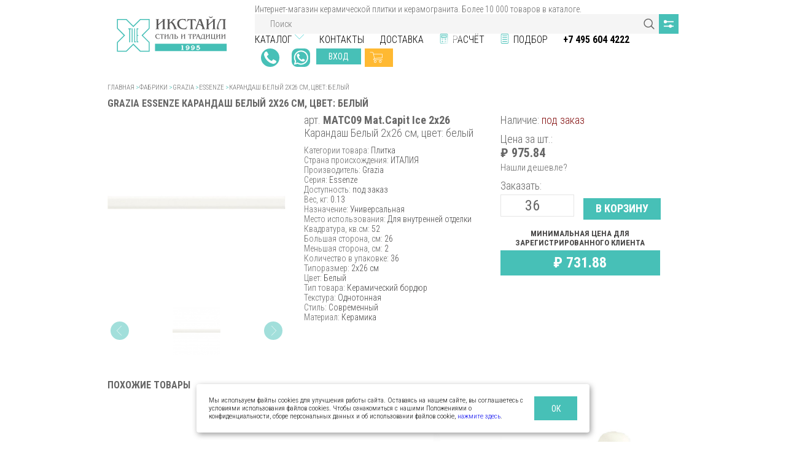

--- FILE ---
content_type: text/html; charset=utf-8
request_url: https://www.xtile.ru/catalog/all/96117-matc09-matcapit-ice-2x26-karandash-belyy-2x26
body_size: 39605
content:
<!DOCTYPE html>
<html lang="ru">
  <head>
      <base href="https://www.xtile.ru/" />
  <meta charset="utf-8">
  <meta name="viewport" content="width=device-width, initial-scale=1, shrink-to-fit=no">
  <meta http-equiv="x-ua-compatible" content="ie=edge">

  <!-- TODO: Микроразметка OpenGraph https://pr-cy.ru/news/p/5407-open-graph-chto-eto-i-pochemu-kazhdyy-dolzhen-nastroit -->

  <meta name="theme-color" content="#46c0b7">
  <meta name="format-detection" content="telephone=no">
  <meta name="SKYPE_TOOLBAR" content="SKYPE_TOOLBAR_PARSER_COMPATIBLE">

  <link rel="canonical" href="https://www.xtile.ru/catalog/all/96117-matc09-matcapit-ice-2x26-karandash-belyy-2x26">
  <link rel="stylesheet" href="https://fonts.googleapis.com/css?family=Roboto+Condensed:300,400,700&display=swap&subset=cyrillic">
  <link rel="stylesheet" href="https://cdnjs.cloudflare.com/ajax/libs/Swiper/4.5.1/css/swiper.min.css">
  <link rel="stylesheet" href="https://cdnjs.cloudflare.com/ajax/libs/magnific-popup.js/1.1.0/magnific-popup.min.css">
  <link rel="stylesheet" href="css/main.css">

  <link rel="apple-touch-icon" sizes="180x180" href="images/favicon/apple-touch-icon.png">
  <link rel="icon" type="image/png" sizes="32x32" href="images/favicon/favicon-32x32.png">
  <link rel="icon" type="image/png" sizes="16x16" href="images/favicon/favicon-16x16.png">
  <link rel="manifest" href="site.webmanifest">
  <link rel="mask-icon" href="images/favicon/safari-pinned-tab.svg" color="#46c0b7">
  <meta name="msapplication-TileColor" content="#00aba9">
  <meta name="theme-color" content="#ffffff">

  <script src="https://api-maps.yandex.ru/2.1/?lang=ru_RU&apikey=9d0a4a6a-09ac-4a14-a121-3f8bb43ee7ea"></script>
  <script src="https://code.jquery.com/jquery-3.4.1.min.js" integrity="sha256-CSXorXvZcTkaix6Yvo6HppcZGetbYMGWSFlBw8HfCJo=" crossorigin="anonymous"></script>
  <script src="https://yastatic.net/jquery/cookie/1.0/jquery.cookie.min.js"></script>
  <script src="https://cdnjs.cloudflare.com/ajax/libs/Swiper/4.5.1/js/swiper.min.js"></script>
  <script src="https://cdnjs.cloudflare.com/ajax/libs/magnific-popup.js/1.1.0/jquery.magnific-popup.min.js"></script>
  <script src="js/vendor/svg4everybody.js"></script>
  <script src="js/vendor/picturefill.min.js" async=""></script>
  <script src="js/main.min.js"></script>
  <script src="js/photos.js"></script>
  <script type="text/javascript">
	const container = document.querySelector(".warning");
    if (document.cookie.indexOf("warning") != -1) {
		container.classList.remove("warning--active");
	}

	if (document.querySelector(".warning")) {
	  const apply = container.querySelector(".warning__apply");
	  apply.addEventListener("click", () => {
	    container.classList.remove("warning--active");
	    document.cookie = "warning=true; max-age=2592000; path=/";
	  });
	};
  </script>


  <script type="text/javascript">
    $.getScript("https://vk.com/js/api/openapi.js?116", function() {
      VK.init({apiId: 4866225, onlyWidgets: true});
    });
  </script>

    <title>Керамический бордюр 2x26 см арт. MATC09 Mat.Capit Ice 2x26 Grazia Essenze купить в Москве - Интернет-магазин плитки XTile</title><meta name="description" content="Керамический бордюр 2x26 см арт. MATC09 Mat.Capit Ice 2x26. Фабрика Grazia. Серия Essenze" /></head>

  <body class="main">
	<header class="header">
    <div class="container">
        <div class="row align-items-center">
            <div class="col-12 col-lg-3">
                <div class="row align-items-center">
                    <div class="col-auto d-lg-none">
                        <button class="hamburger header__hamburger js-dropdown-button" type="button">
                            <span class="hamburger__icon"></span>
                        </button>
                    </div>
                    <div class="col">
                        <a class="logo header__logo" href="/">
                            <img src="images/logo.svg" alt="ИКСтайл">
                        </a>
                    </div>
                    <div class="col-auto d-lg-none">
                        <div class="header__call">
                            <a href="tel:+74956044222">+74956044222</a>
                        </div>
                    </div>
                    <div class="col-auto d-lg-none">
                        <div class="header__wapp">
                            <a href="https://wa.me/message/CAN4XWOV64SED1">WhatsApp</a>
                        </div>
                    </div>
                </div>
            </div>
            <div class="col-12 col-lg-9 d-none d-lg-block">
                <div class="row no-gutters">Интернет-магазин керамической плитки и керамогранита. Более 10 000 товаров в каталоге.</div>
                <div class="search header__search">
                    <form class="search__form" action="/search/" method="get">
                        <input class="search__input" type="text" name="search" placeholder="Поиск">
                        <a class="parameters__button" href="catalog/collections/all" title="Подбор по параметрам">Подбор по параметрам</a>
                        <button class="search__button" type="submit">Найти</button>
                    </form>
                </div>
                <div class="row no-gutters align-items-end">
                    <div class="col">
                        <nav class="navigation header__navigation">
                            <ul class="navigation__menu">
                                <li class="navigation__item">
                                    <a class="navigation__link" href="/factories/ceramtile">Каталог</a>
                                    <ul class="navigation__dropdown">
                                        <li class="navigation__dropdown-item">
                                            <a class="navigation__dropdown-link" href="/catalog/collections/all">Подбор по параметрам</a>
                                        </li>                                        
                                        <li class="navigation__dropdown-item">
                                            <a class="navigation__dropdown-link" href="/factories/adex">Adex</a>
                                        </li>
                                        <li class="navigation__dropdown-item">
                                            <a class="navigation__dropdown-link" href="/factories/topcer">Topcer</a>
                                        </li>
                                        <li class="navigation__dropdown-item">
                                            <a class="navigation__dropdown-link" href="/factories/gardenia-orchidea">Gardenia Orchidea</a>
                                        </li>
                                        <li class="navigation__dropdown-item">
                                            <a class="navigation__dropdown-link" href="/factories/ceramiche-grazia">Grazia</a>
                                        </li>
                                        <li class="navigation__dropdown-item">
                                            <a class="navigation__dropdown-link" href="/factories/monopole">Monopole</a>
                                        </li>
                                        <li class="navigation__dropdown-item">
                                            <a class="navigation__dropdown-link" href="/factories/novabell">NovaBell</a>
                                        </li>
                                        <li class="navigation__dropdown-item">
                                            <a class="navigation__dropdown-link" href="/factories/santagostino">SantAgostino</a>
                                        </li>
                                        <li class="navigation__dropdown-item">
                                            <a class="navigation__dropdown-link" href="/factories/vallelunga">Vallelunga</a>
                                        </li>
                                        <li class="navigation__dropdown-item">
                                            <a class="navigation__dropdown-link" href="/factories/versace">Versace Ceramics</a>
                                        </li>
                                        <li class="navigation__dropdown-item">
                                            <a class="navigation__dropdown-link" href="/liquidation/ceramtile">Распродажа Плитка</a>
                                        </li>
                                        <li class="navigation__dropdown-item">
                                            <a class="navigation__dropdown-link" href="/liquidation/svet">Распродажа Свет</a>
                                        </li>
                                        <li class="navigation__dropdown-item">
                                            <a class="navigation__dropdown-link" href="/liquidation/meb">Распродажа Мебель</a>
                                        </li>                                        
                                    </ul>                                    
                                </li>
                                <li class="navigation__item">
                                    <a class="navigation__link" href="/contacts/sklad-complex">Контакты</a>
                                </li>
                                <li class="navigation__item">
                                    <a class="navigation__link" href="/delivery">Доставка</a>
                                </li>
                                <li class="navigation__item navigation__item--new">
                                    <a class="navigation__link navigation__link--calc" href="/calc">Расчёт</a>
                                </li>
                                <li class="navigation__item">
                                    <a class="navigation__link navigation__link--list" href="/catalog/collections/all">Подбор</a>
                                </li>
                                <li class="navigation__item">
                                    <a class="navigation__link" href="tel:+74956044222"><strong>+7 495 604 4222</strong></a>
                                </li>
                            </ul>
                        </nav>
                    </div>
                    <div class="col-auto">
                        <div class="social header__social">
                        </div>
                    </div>
                    <div class="col-auto">
                        <div class="header__buttons">
                            <div class="header__call"><a href="tel:+74956044222" style="margin-top: 5px;">+74956044222</a></div>
                            <div class="header__wapp"><a href="https://wa.me/message/CAN4XWOV64SED1" style="margin-top: 5px;">WhatsApp</a></div> 
                            <div class="header__button visitor__button"></div>
                            <a class="button button--cart button--secondary header__button" href="/cart">&nbsp;</a>
                        </div>
                    </div>
                </div>
            </div>
        </div>
    </div>
    <div class="dropdown header__dropdown d-lg-none js-dropdown">
        <ul class="dropdown__menu">
            <li class="dropdown__item">
                <a class="dropdown__link" href="/factories/ceramtile">
                    <div class="container">Каталог</div>
                </a>
            </li>
            <li class="dropdown__item">
                <div class="container">
                    <div class="search search--customize dropdown__search">
                        <form class="search__form" action="search" method="get">
                            <input class="search__input" type="text" name="search" placeholder="Поиск">
                            <a class="parameters__button" href="catalog/collections/all" title="Подбор по параметрам">Подбор по параметрам</a>
                            <button class="search__button" type="submit">Найти</button>
                        </form>
                    </div>
                </div>
            </li>
            <li class="dropdown__item">
                <a class="dropdown__link" href="/contacts"><div class="container">Контакты</div></a>
            </li>
            <li class="dropdown__item">
                <a class="dropdown__link" href="/delivery"><div class="container">Доставка</div></a>
            </li>
            <li class="dropdown__item">
                <a class="dropdown__link dropdown__link--calc" href="/calc"><div class="container">Калькулятор плитки</div></a>
            </li>
            <li class="dropdown__item dropdown__link">
              <div class="container">
                <div class="header__buttons">
                  <div class="header__button visitor__button"></div>
                  <a class="button button--cart button--secondary header__button" href="/cart">&nbsp;</a>
                </div>
              </div>
            </li>
        </ul>
    </div>
</header>

	<main>
    <div class="container">
      
			<div class="breadcrumbs">
				<a class="breadcrumbs__item" href="/">Главная</a>
        
        <span class="breadcrumbs__separate">></span><a class="breadcrumbs__item" href="factories/ceramtile">Фабрики</a>
        <span class="breadcrumbs__separate">></span><a class="breadcrumbs__item" href="factories/ceramiche-grazia">Grazia</a>
        <span class="breadcrumbs__separate">></span><a class="breadcrumbs__item" href="catalog/collections/essenze">Essenze</a>
				<span class="breadcrumbs__separate">></span><span class="breadcrumbs__current">Карандаш Белый 2x26 см, цвет: белый</span>
			</div>
			<h1 class="title">Grazia Essenze Карандаш Белый 2x26 см, цвет: белый</h1>
			<div class="product-detail" itemscope itemtype="http://schema.org/Product">
				<div class="row">
					<div class="col-12 col-lg-4">
						<div class="product-detail__slider">
							<div class="swiper-container swiper-circle">
							  <div class="swiper-wrapper"><div class="swiper-slide">
							        	<div class="product-detail__pic" data-preview="images/previews/Essenze_MATC09_Mat_Capit_Ice-2x26.jpg">
									        <picture>
												    <img class="product-detail__image" itemprop="image" src="images/content/Essenze_MATC09_Mat_Capit_Ice-2x26.jpg" alt="Карандаш Белый 2x26 см, цвет: белый">
											    </picture>
										    </div>
									    </div></div>
							  <div class="swiper-pagination"></div>
							  <div class="d-none d-lg-block">
								  <div class="swiper-button-prev"></div>
								  <div class="swiper-button-next"></div>
								</div>
							</div>
						</div>
					</div>
					<div class="col-12 col-lg-8">
						<div class="product-detail__info">
							<div class="row">
								<div class="col-12 col-lg-6">
									<div class="product-detail__articul"><span itemprop="name">арт. <strong>MATC09 Mat.Capit Ice 2x26</strong></span></div>
									<div class="product-detail__name"><span itemprop="description">Карандаш Белый 2x26 см, цвет: белый</span></div>
									<ul class="product-detail__props"><li class="product-detail__prop"><span class="product-detail__prop-name">Категории товара: </span><span><span class="product-detail__prop-value">Плитка</span></span></li>


										<li class="product-detail__prop"><span class="product-detail__prop-name">Страна происхождения: </span><span><span class="product-detail__prop-value">ИТАЛИЯ</span></span></li>


										<li class="product-detail__prop"><span class="product-detail__prop-name">Производитель: </span><span itemprop=brand itemscope itemtype=http://schema.org/Brand><span itemprop=name class="product-detail__prop-value">Grazia</span></span></li>


										<li class="product-detail__prop"><span class="product-detail__prop-name">Серия: </span><span><span class="product-detail__prop-value">Essenze</span></span></li>


										<li class="product-detail__prop"><span class="product-detail__prop-name">Доступность: </span><span><span class="product-detail__prop-value">под заказ</span></span></li>


										<li class="product-detail__prop"><span class="product-detail__prop-name">Вес, кг: </span><span><span class="product-detail__prop-value">0.13</span></span></li>


										<li class="product-detail__prop"><span class="product-detail__prop-name">Назначение: </span><span><span class="product-detail__prop-value">Универсальная</span></span></li>


										<li class="product-detail__prop"><span class="product-detail__prop-name">Место использования: </span><span><span class="product-detail__prop-value">Для внутренней отделки</span></span></li>


										<li class="product-detail__prop"><span class="product-detail__prop-name">Квадратура, кв.см: </span><span><span class="product-detail__prop-value">52</span></span></li>


										<li class="product-detail__prop"><span class="product-detail__prop-name">Большая сторона, см: </span><span><span class="product-detail__prop-value">26</span></span></li>


										<li class="product-detail__prop"><span class="product-detail__prop-name">Меньшая сторона, см: </span><span><span class="product-detail__prop-value">2</span></span></li>


										<li class="product-detail__prop"><span class="product-detail__prop-name">Количество в упаковке: </span><span><span class="product-detail__prop-value">36</span></span></li>


										<li class="product-detail__prop"><span class="product-detail__prop-name">Типоразмер: </span><span><span class="product-detail__prop-value">2x26 см</span></span></li>


										<li class="product-detail__prop"><span class="product-detail__prop-name">Цвет: </span><span><span class="product-detail__prop-value">Белый</span></span></li>


										<li class="product-detail__prop"><span class="product-detail__prop-name">Тип товара: </span><span><span class="product-detail__prop-value">Керамический бордюр</span></span></li>


										<li class="product-detail__prop"><span class="product-detail__prop-name">Текстура: </span><span><span class="product-detail__prop-value">Однотонная</span></span></li>


										<li class="product-detail__prop"><span class="product-detail__prop-name">Стиль: </span><span><span class="product-detail__prop-value">Современный</span></span></li>


										<li class="product-detail__prop"><span class="product-detail__prop-name">Материал: </span><span><span class="product-detail__prop-value">Керамика</span></span></li></ul>
                  <ul class="product-detail__stock" data-url="/ajax/item_qnt.php?item_id=9374"></ul>
                  <script type="text/javascript">
                    $('ul.product-detail__stock').each(function(i,elem){
                      $.ajax({
                        url: $(elem).attr('data-url'),
                        dataType: 'json',
                        success: function(json) {
                          tmp = '';
                          for (var j = 0; j < json.length; j++){
                            if (tmp == '') tmp = '<h3>Где купить?</h3>';
                            tmp = tmp + '<li class="' + json[j]['class'] + '"><span class="store">' + json[j]['store'] + '</span><span class="value">' + json[j]['value'] + '&nbsp;' + json[j]['unit'] + '</span></li>';
                          }
                          $(elem).html(tmp);
                        }
                      });
                    });
                    </script>
								</div>
								<div class="col-12 col-lg-6">
									<div class="row align-items-end" itemprop="offers" itemscope itemtype="http://schema.org/Offer">
										<div class="col-12">
											<div class="product-detail__availability">
												<span>Наличие: </span><span><span style="color:#871616">под заказ</span></span>
                        <link itemprop="url" href="https://www.xtile.ru/catalog/all/96117-matc09-matcapit-ice-2x26-karandash-belyy-2x26" />
											</div>
										</div>
										<div class="col-6 col-lg-12">
											<div class="product-detail__price">
												<div class="product-detail__price-text">Цена за шт.:</div>
												<div class="d-flex flex-column flex-lg-row">
													
													<div class="product-detail__current-price" data-key="9374">&#8381;&nbsp;975.84</div><meta itemprop="price" content="975.8399999999999"><meta itemprop="priceCurrency" content="RUB">
												</div>
                        <a href="mailer/lower-price/9374">Нашли дешевле?</a>
											</div>
										</div>
										<div class="col-6 col-lg-12">
											<div class="d-flex flex-column align-items-end flex-lg-row align-items-lg-start">
												<div class="product-detail__count d-flex flex-column align-items-end align-items-lg-start">
													<label for="i-product-count">Заказать:</label>
													<input type="number" id="i-product-count" value="36" min="36.00" step="36.00">
												</div>
												<div class="product-detail__buy">
													<a class="button product-detail__button" data-catalog-id="9374">В корзину</a>
													<div class="d-none">
														<a class="product-detail__print" href="#">
															<span>
																<svg class="product-detail__icon product-detail__icon--print" width="11" height="11">
																	<use xlink:href="images/sprite.svg#print-icon"></use>
																</svg>
															</span>
															Распечатать
														</a>
													</div>
												</div>
											</div>
										</div>
                    <div class="col-6 col-lg-12 product-detail__info-price" data-product-key="9374">
                      
                      <div class="product-detail__constant-price-text">МИНИМАЛЬНАЯ Цена для зарегистрированного клиента</div><div class="product-detail__constant-price-value">&#8381;&nbsp;731.88</div></div>
                    </div>
									</div>
								</div>
							</div>
						</div>
					</div>        
				</div>

	    

      <section class="products similar" data-url="/ajax/similar-goods.php?item_id=9374">
        <script type="text/javascript">
          $.ajax({
            url: $('.similar').attr('data-url'),
            dataType: 'json',
            success: function(response) {
              if(response.data) {
                $('.similar').html(response.data);
              }
            }
          });
        </script>
      </section>
                           
			<section class="seo-text">Интернет-магазин Xtile.ru предлагает топовые коллекции плитки, керамогранита и других предметов интерьера от известных мировых брендов. В наличии и на заказ вы найдете в нашем каталоге Карандаш Белый 2x26 см, цвет: белый (арт. MATC09 Mat.Capit Ice 2x26) фабрики Grazia из полюбившийся всем коллекции Essenze. Доставку выполняем по Москве, области и в регионы РФ. 
Сомневаетесь в выборе? К Вашим услугам помощь профессиональных менеджеров и дизайнеров! Подробнее по телефону: <a href="tel:+74956044222">+74956044222</a></section>       
                           
      <script type="text/javascript">
        $('.product-detail__buy a').click(function(e) {
          e.preventDefault();
          $.ajax({
            url: '/ajax/toCart.php',
            type: 'POST',
            data: {
              id: $(this).attr('data-catalog-id'),
              qnt: $('#i-product-count').val()
            },
            dataType: "json",
            success: function(response) {
              readCart();
            },
          });
        });

        $(document).on('visitor:login visitor:logout', function(){
          $('.product-detail__current-price').each(function(idx, el){
            $.ajax({
              url: '/ajax/refresh-prices.php',
              type: 'POST',
              data: {'query': $(el).attr('data-key')},
              dataType: 'json',
              success: function(response){
                for(var idx in response.data) {
                  $('.product-detail__current-price[data-key="' + idx + '"]').each(function(j, el){
                    $(el).html(response.data[idx]);
                  });
                }
              },
            });
          });
        });

        $(document).on('visitor:login', function(){
          $('.product-detail__info-price').each(function(idx, el){
            $(el).html('<div class="product-detail__general-price-text">Обычная розничная цена</div><div class="product-detail__general-price-value"></div>');
            $.ajax({
              url: '/ajax/refresh-prices.php',
              type: 'POST',
              data: {query: $(el).attr('data-product-key'), priceId: 1},
              dataType: 'json',
              success: function(response){
                for(var idx in response.data) {
                  $('.product-detail__info-price[data-product-key="' + idx + '"]').each(function(j, el){
                    $(el).find('.product-detail__general-price-value').html(response.data[idx]);
                  });
                }
              },
            });
          });
        });

        $(document).on('visitor:logout', function(){
          $('.product-detail__info-price').each(function(idx, el){
            $(el).html('<div class="product-detail__constant-price-text">МИНИМАЛЬНАЯ Цена для зарегистрированного клиента</div><div class="product-detail__constant-price-value"></div>');
            $.ajax({
              url: '/ajax/refresh-prices.php',
              type: 'POST',
              data: {query: $(el).attr('data-product-key'), priceId: 7}, /* data: {query: $(el).attr('data-product-key'), priceId: 3}, */ 
              dataType: 'json',
              success: function(response){
                for(var idx in response.data) {
                  $('.product-detail__info-price[data-product-key="' + idx + '"]').each(function(j, el){
                    $(el).find('.product-detail__constant-price-value').html(response.data[idx]);
                  });
                }
              },
            });
          });
        });
      </script>

    </div>
	</main>

	<footer class="footer"> 
	<div class="container footer__container">
  
    <div class="row">
  		<div class="footer__advantages col-12 col-lg-2 d-none d-lg-block">
        <span><svg class="icon advantages__icon"><use xlink:href="images/footer.svg#exclusive"></use></svg></span>
        <div class="d-none d-lg-block">Эксклюзивные коллекции</div>
  		</div>            
  		<div class="footer__advantages col-12 col-lg-2 d-none d-lg-block">
        <span><svg class="icon advantages__icon"><use xlink:href="images/footer.svg#reliability"></use></svg></span>
        <div class="d-none d-lg-block">Высокая надёжность сервиса</div>
  		</div>            
  		<div class="footer__advantages col-12 col-lg-2 d-none d-lg-block">
        <span><svg class="icon advantages__icon"><use xlink:href="images/footer.svg#delivery"></use></svg></span>
        <div class="d-none d-lg-block">Быстрая доставка товаров</div>
  		</div>             
  		<div class="footer__advantages col-12 col-lg-2 d-none d-lg-block">
        <span><svg class="icon advantages__icon"><use xlink:href="images/footer.svg#import"></use></svg></span>
        <div class="d-none d-lg-block">Своя логистика из Европы</div>
  		</div>             
  		<div class="footer__advantages col-12 col-lg-2 d-none d-lg-block">
        <span><svg class="icon advantages__icon"><use xlink:href="images/footer.svg#warehouse"></use></svg></span>
        <div class="d-none d-lg-block">Наличие склада в Москве</div>
  		</div>             
  		<div class="footer__advantages col-12 col-lg-2 d-none d-lg-block">
        <span><svg class="icon advantages__icon"><use xlink:href="images/footer.svg#online-calc"></use></svg></span>
        <div class="d-none d-lg-block">Онлайн-расчёт укладки</div>
  		</div> 
    </div>  
  
    <p>ИКСтайл поставляет керамическую плитку и керамогранит из Испании, Португалии, Италии, Англии, Китая, Индии, Турции. Изображения товаров, размещённые на сайте xtile.ru, являются собственностью компании ИКСтайл либо взяты из открытых источников. Цветопередача изображений товара может отличаться от реальной, это не является основанием для предъявления каких-либо претензий со стороны Покупателя.</p><br>  
    		
    <div class="row">
  
			<div class="footer__column col-12 col-lg-2 d-none d-lg-block">
				<div class="title footer__title">Информация</div>
				<nav class="footer__navigation">
					<ul class="footer__menu">
						<li><a href="about">О компании</a></li>
            <li><a href="privacy">Политика обработки персональных данных</a></li>
            <li><a href="terms-and-conditions">Условия продажи, оплата</a></li>
						<li><a href="/factories/ceramtile">Каталог</a></li>
						<li><a href="liquidation">SALE!</a></li>
						<li><a href="contacts">Контакты</a></li>
						<li><a href="poleznaya-informatsiya">Полезная информация</a></li>
            <li><a href="news">Новости</a></li>
            <li><a href="map">Карта сайта</a></li>
					</ul>
				</nav>
			</div>

			<div class="footer__column col-12 col-lg-2 d-none d-lg-block">
				<div class="title footer__title">Личный кабинет</div>
				<nav class="footer__navigation">
          <ul class="footer__menu visitor__button"></ul>
					<ul class="footer__menu">
						<li><a href="cart">Корзина</a></li>
						<li class="d-none"><a href="#">Мои желания</a></li>
						<li class="d-none"><a href="#">Мои заказы</a></li>
					</ul>
				</nav>
			</div>

			<div class="footer__column col-12 col-lg-2 d-none d-lg-block">
				<div class="title footer__title">ТОП фабрик</div>
				<nav class="footer__navigation">
					<ul class="footer__menu">
						<li><a href="factories/adex">Плитка Adex</a></li>
            <li><a href="factories/topcer">Плитка Topcer</a></li>
            <li><a href="factories/novabell">Плитка Novabell</a></li>
            <li><a href="factories/ceramiche-grazia">Плитка Ceramiche Grazia</a></li>
            <li><a href="factories/santagostino">Плитка Ceramica Sant Agostino</a></li>
            <li><a href="factories/versace">Плитка Versace Ceramics</a></li>
            <li><a href="factories/gardenia-orchidea">Плитка Ceramiche Gardenia Orchidea</a></li>
					</ul>
				</nav>
			</div>

			<div class="footer__column col-12 col-lg-3">
				<div class="social footer__social d-lg-none">
				</div>
			</div>

			<div class="footer__column col-12 col-lg-3 order-lg-first">
				<div class="contacts footer__contacts">
					<div class="contacts__item contacts__item--phone">
						<a class="contacts__title contacts__link" href="tel:+74956044222 ">
							<span><svg class="icon contacts__icon" width="17" height="17"><use xlink:href="images/sprite.svg#contacts-call-icon"></use></svg></span>
							+7 (495) 60 44 222
						</a>
            <div><span style="display: inline-block;">
              <div class="header__buttons">
                <div class="header__call"><a href="tel:+74956044222" style="margin-top: 5px;">+74956044222</a></div>
                <div class="header__wapp"><a href="https://wa.me/message/CAN4XWOV64SED1" style="margin-top: 5px;">WhatsApp</a></div> 
              </div>
            </span></div>
					</div>

					<div class="contacts__item contacts__item--mode">
						<div class="contacts__title">
							<span><svg class="icon contacts__icon" width="18" height="18"><use xlink:href="images/sprite.svg#contacts-time-icon"></use></svg></span>
							Работаем ОНЛАЙН
						</div>
						<!--<div class="contacts__info">с 30 марта по 30 апреля салоны и склад не работают, самовывоз по запросу</div>-->
					</div>

					<div class="contacts__item contacts__item--delivery d-none d-lg-block">
						<a href="delivery" class="contacts__title contacts__link">
							<span><svg class="icon contacts__icon" width="18" height="18"><use xlink:href="images/sprite.svg#contacts-delivery-icon"></use></svg></span>
							Доставка
						</a>
					</div>
				</div>

        <div class = "text"><iframe src="https://yandex.ru/sprav/widget/rating-badge/1012285013?type=rating" width="150" height="50" frameborder="0"></iframe></div>
        
				<div class="copyright footer__copyright">
					&copy;&nbsp;2001&nbsp;-&nbsp;2026&nbsp;<a href="https://www.xtile.ru">Интернет-магазин керамической плитки Xtile.ru</a>
				</div>
			</div>
      
		</div>
	</div>
</footer>

<noindex>
  <div class="cookie-form">
	<div class="container">
	  <div class="cookie-wrapper">
		<p class="paragraph cookie__message">Мы используем файлы cookie, чтобы собирать данные о трафике, анализировать их, подбирать для вас подходящий контент и рекламу, а также дать вам возможность делиться информацией в социальных сетях. Также мы передаем информацию о ваших действиях на сайте в обезличенном виде нашим партнерам: социальным сетям и компаниям, занимающимся рекламой и веб-аналитикой. Продолжая пользоваться данным сайтом, вы подтверждаете свое согласие на использование файлов cookie в соответствии с настоящим уведомлением.</p>
		<a class="button cookie__accept">ок</a>
	  </div>
	</div>
  </div>
</noindex>

<!-- Yandex.Metrika counter -->
<script type="text/javascript" >
    (function (d, w, c) {
        (w[c] = w[c] || []).push(function() {
            try {
                w.yaCounter48533429 = new Ya.Metrika2({
                    id:48533429,
                    clickmap:true,
                    trackLinks:true,
                    accurateTrackBounce:true,
                    webvisor:true
                });
            } catch(e) { }
        });

        var n = d.getElementsByTagName("script")[0],
            s = d.createElement("script"),
            f = function () { n.parentNode.insertBefore(s, n); };
        s.type = "text/javascript";
        s.async = true;
        s.src = "https://mc.yandex.ru/metrika/tag.js";

        if (w.opera == "[object Opera]") {
            d.addEventListener("DOMContentLoaded", f, false);
        } else { f(); }
    })(document, window, "yandex_metrika_callbacks2");
</script>
<noscript><div><img src="https://mc.yandex.ru/watch/48533429" style="position:absolute; left:-9999px;" alt="" /></div></noscript>
<!-- /Yandex.Metrika counter -->

<!-- Google tag (gtag.js) -->
<script async src="https://www.googletagmanager.com/gtag/js?id=G-D0S28TG191"></script>
<script>
  window.dataLayer = window.dataLayer || [];
  function gtag(){dataLayer.push(arguments);}
  gtag('js', new Date());

  gtag('config', 'G-D0S28TG191');
</script>  <div class="visitor">
    <script type="text/javascript">
      $.ajax({
        url: '/ajax/visitor.php',
        dataType: 'json',
        success: function(data) {
          if('html' in data){
            $('.visitor').html(data.html);
          }
        }
      });
    </script>
  </div>
 

<script>
  var timerId = setInterval(function() {
    $('.navigation__item--new > a').addClass('blink_on');
    setTimeout(function(){$('.navigation__item--new > a').removeClass('blink_on')},1500);
  },3000);
  setTimeout(function(){clearInterval(timerId);},30000);
</script>


<!-- START Cookie-Alert -->
<div id="cookie_note">
    <p>Мы используем файлы cookies для улучшения работы сайта. Оставаясь на нашем сайте, вы соглашаетесь с условиями
        использования файлов cookies. Чтобы ознакомиться с нашими Положениями о конфиденциальности, сборе персональных данных и об использовании
        файлов cookie, <a href="/privacy" target="_blank">нажмите здесь</a>.</p>
    <button class="button cookie_accept btn btn-primary btn-sm">ОК</button>
</div>

<script>
    function setCookie(name, value, days) {
        let expires = "";
        if (days) {
            let date = new Date();
            date.setTime(date.getTime() + (days * 24 * 60 * 60 * 1000));
            expires = "; expires=" + date.toUTCString();
        }
        document.cookie = name + "=" + (value || "") + expires + "; path=/";
    }
    function getCookie(name) {
        let matches = document.cookie.match(new RegExp("(?:^|; )" + name.replace(/([\.$?*|{}\(\)\[\]\\\/\+^])/g, '\\$1') + "=([^;]*)"));
        return matches ? decodeURIComponent(matches[1]) : undefined;
    }
    function checkCookies() {
        let cookieNote = document.getElementById('cookie_note');
        let cookieBtnAccept = cookieNote.querySelector('.cookie_accept');

        // Если куки cookies_policy нет или она просрочена, то показываем уведомление
        if (!getCookie('cookies_policy')) {
            cookieNote.classList.add('show');
        }

        // При клике на кнопку устанавливаем куку cookies_policy на один год
        cookieBtnAccept.addEventListener('click', function () {
            setCookie('cookies_policy', 'true', 365);
            cookieNote.classList.remove('show');
        });
    }
    checkCookies();
</script>
<!-- END Cookie-Alert -->

</body>
</html>


--- FILE ---
content_type: application/javascript
request_url: https://www.xtile.ru/js/photos.js
body_size: 2444
content:
var photoToLoad;
var lPhoto = new Image(80, 80);

/*
function showPhoto(img, descr) {
document.getElementById('bigImg').src = img;
document.getElementById('bigImgDescr').innerHTML = descr;
showPop();
}

function showPhotoStuffed(img, stuffId) {
document.getElementById('bigImg').src = img;
document.getElementById('bigImgDescr').innerHTML = document.getElementById(stuffId).innerHTML;
showPop();
}
*/

function showPhoto(photo, descr) {

document.getElementById('bigImg').src = '/images/preloader.gif';
document.getElementById('bigImgDescr').innerHTML = descr;

photoToLoad = lPhoto.src = photo;
lPhoto.onload = loadPhoto;

showPop();

/*
pop = document.getElementById('photoPop');
pop.style.display = 'block';
pop.style.left = document.documentElement.scrollLeft + ((document.body.offsetWidth - document.documentElement.scrollLeft - pop.offsetWidth) / 2) + 'px';
pop.style.top = document.documentElement.scrollTop + ((document.getElementById('layout').offsetHeight - pop.offsetHeight) / 2) + 'px';
*/
}

function showPhotoStuffedId(photo, stuffId) {

document.getElementById('bigImg').src = '/images/preloader.gif';
document.getElementById('bigImgDescr').innerHTML = document.getElementById(stuffId).innerHTML;

photoToLoad = lPhoto.src = photo;
lPhoto.onload = loadPhoto;

showPop();
}

function showPhotoStuffed(photo, text) {

document.getElementById('bigImg').src = '/images/preloader.gif';
//document.getElementById('bigImgDescr').innerHTML = document.getElementById(stuffId).innerHTML;
document.getElementById('bigImgDescr').innerHTML = text;

photoToLoad = lPhoto.src = photo;
lPhoto.onload = loadPhoto;

showPop();

/*
pop = document.getElementById('photoPop');
pop.style.display = 'block';
pop.style.left = document.documentElement.scrollLeft + ((document.body.offsetWidth - document.documentElement.scrollLeft - pop.offsetWidth) / 2) + 'px';
pop.style.top = document.documentElement.scrollTop + ((document.getElementById('layout').offsetHeight - pop.offsetHeight) / 2) + 'px';
*/
}


function loadPhoto() {

document.getElementById('bigImg').src = photoToLoad;
document.getElementById('bigImg').onload = loadPhoto2;


//showPop();
/*
pop = document.getElementById('popup1');
pop.style.display = 'block';
pop.style.left = document.documentElement.scrollLeft + ((document.body.offsetWidth - document.documentElement.scrollLeft - pop.offsetWidth) / 2) + 'px';
pop.style.top = document.documentElement.scrollTop + ((document.getElementById('layout').offsetHeight - pop.offsetHeight) / 2) + 'px';
*/
}

function loadPhoto2() {
showPop();
}




--- FILE ---
content_type: image/svg+xml
request_url: https://www.xtile.ru/images/footer.svg
body_size: 15000
content:
<svg xmlns="http://www.w3.org/2000/svg" xmlns:xlink="http://www.w3.org/1999/xlink">
<defs><clipPath id="clip0"><path d="M0 0h60v60H0z"/></clipPath></defs>
<symbol id="exclusive" viewBox="0 0 32 32">
	<path d="M25.4,31.2H5.8
		c-3.2,0-5.8-2.6-5.8-5.8V5.8C0,2.6,2.6,0,5.8,0h19.6c3.2,0,5.8,2.6,5.8,5.8v19.6C31.2,28.6,28.6,31.2,25.4,31.2 M5.8,0.4
		c-3,0-5.4,2.4-5.4,5.4v19.6c0,3,2.4,5.4,5.4,5.4h19.6c3,0,5.4-2.4,5.4-5.4V5.8c0-3-2.4-5.4-5.4-5.4H5.8z"/>
	<path d="M13.8,2.8
		C13.9,2.8,13.9,2.8,13.8,2.8c0.2,0.1,0.3,0.2,0.3,0.4c0,0.8,0,1.6,0,2.4C14.2,5.8,14,6,13.7,6c-0.2,0-0.4-0.2-0.4-0.4
		c0,0,0-0.1,0-0.1c0-0.8,0-1.5,0-2.3c0-0.2,0.1-0.4,0.3-0.5c0,0,0,0,0,0H13.8z"/>
	<path d="M7.3,5.5
		c0.1,0,0.2,0.1,0.3,0.2C8.1,6,8.5,6.4,8.9,6.8c0.2,0.2,0.4,0.4,0.7,0.7c0,0,0.1,0.1,0.1,0.1c0.1,0.2,0.1,0.4,0,0.6
		C9.4,8.3,9.2,8.4,9,8.2c0,0-0.1,0-0.1-0.1C8.3,7.5,7.7,6.9,7,6.2C6.8,6,6.8,5.9,6.9,5.7C7,5.5,7.1,5.5,7.3,5.5"/>
	<path d="M20.6,5.9
		c0,0.1-0.1,0.3-0.2,0.4C20,6.7,19.5,7.2,19,7.6c-0.2,0.2-0.4,0.4-0.6,0.6c-0.1,0.1-0.3,0.2-0.4,0.1c-0.2-0.1-0.3-0.2-0.3-0.3
		c0-0.1,0-0.2,0.1-0.3c0,0,0.1-0.1,0.1-0.1c0.6-0.6,1.3-1.3,1.9-1.9c0.1-0.1,0.2-0.2,0.3-0.2C20.4,5.4,20.6,5.6,20.6,5.9"/>
	<polygon points="26.1,22 
		26.3,28.4 23.9,28.4 23.7,22.1 	"/>
	<path d="M13.7,17.3
		c2.8,0,5.7,0,8.5,0c0.1,0,0.1,0,0.2,0c0.2,0,0.4,0.3,0.4,0.7c0,0.3-0.2,0.6-0.4,0.7c-0.1,0-0.1,0-0.2,0c-5.7,0-11.4,0-17,0
		c-0.1,0-0.1,0-0.2,0c-0.2,0-0.4-0.3-0.4-0.7c0-0.4,0.2-0.6,0.4-0.7c0.1,0,0.1,0,0.2,0C8,17.3,10.9,17.3,13.7,17.3L13.7,17.3z"/>
	<path d="M23.9,23.4
		c-0.4,0-1,0-1.3,0c0-0.1-0.1-0.1-0.1-0.2c-0.5-1-1-2-1.5-3c-0.2-0.4-0.5-0.6-0.9-0.6c-0.3,0-0.6,0-0.8,0c0,0-0.1,0-0.1,0
		c0,0.1,0,0.6,0,0.6c0,1.2,0,2,0,3.2c0,0,0,0,0,0c-0.5,0.3-1,0.6-1.5,0.8c-0.2-0.3-0.4-0.6-0.4-0.6c-0.1-0.2-0.2-0.4-0.4-0.7
		c-0.5-0.9-1-1.9-1.6-2.8c-0.1-0.2-0.2-0.4-0.4-0.5c-0.1,0-0.2-0.1-0.3-0.1c-0.1,0-0.3,0-0.4,0c-0.1,0-0.2,0-0.3,0.1
		c-0.4,0.3-0.6,0.8-0.3,1.4c0.7,1.1,1.3,2.2,2,3.4c0,0,0.3,0.4,0.4,0.8c-0.4,0.2-0.7,0.4-1.1,0.6c0,0-0.1,0-0.1,0.1
		c0,0-0.1,0-0.1-0.1c-1.3-1.2-2.6-2.3-3.8-3.5C9.9,21.5,9,20.8,8.2,20c-0.2-0.2-0.5-0.3-0.8-0.2c-0.7,0.1-1,1-0.6,1.5
		c0.1,0.1,0.1,0.1,0.2,0.2c0.8,0.7,1.5,1.4,2.3,2.1c1.8,1.6,3.7,3.2,5.5,4.9c0,0,0.1,0,0.1,0c2.9,0,6.1,0,9,0
		C23.9,28.4,23.9,23.5,23.9,23.4"/>
	<polygon style="fill-rule:evenodd;clip-rule:evenodd;" points="
		17.5,11.3 15.8,12.9 17.5,14.6 17.5,16.5 15.6,16.5 13.9,14.8 12.3,16.5 10.4,16.5 10.4,14.6 12.1,12.9 10.4,11.3 10.4,9.4 
		12.3,9.4 13.9,11 15.6,9.4 17.5,9.4 	"/>
</symbol>
<symbol id="reliability" viewBox="0 0 32 32">
	<path d="M25.4,31.2H5.8
		c-3.2,0-5.8-2.6-5.8-5.8V5.8C0,2.6,2.6,0,5.8,0h19.6c3.2,0,5.8,2.6,5.8,5.8v19.6C31.2,28.6,28.6,31.2,25.4,31.2 M5.8,0.5
		c-3,0-5.4,2.4-5.4,5.4v19.6c0,3,2.4,5.4,5.4,5.4h19.6c3,0,5.4-2.4,5.4-5.4V5.8c0-3-2.4-5.4-5.4-5.4H5.8z"/>
	<path d="M15.3,28.6L15.3,28.6
		c-0.5-0.2-10.6-4.5-10.6-7.4c0-2.8,0.1-16.4,0.1-16.6l0-0.3l0.3,0.1c0.1,0,6.9,3,9,2.6c0.8-0.2,1-0.8,1-0.8l0.1-0.6l0.2,0.5
		c0,0,0.3,0.5,1.4,0.9c1,0.4,5.4-1.7,8-3.2l0.3-0.2l0,0.3c0,0.1,0.4,14.4,0.4,17C25.6,23.7,16.4,28.1,15.3,28.6L15.3,28.6z M5.2,5
		c0,2.1-0.1,13.7-0.1,16.3c0,2.1,7.3,5.7,10.2,6.9c2.8-1.3,9.9-5.1,9.9-7c0-2.3-0.3-14.4-0.4-16.6c-1.4,0.8-6.7,3.5-8.1,3
		c-0.7-0.3-1.1-0.6-1.4-0.8c-0.2,0.3-0.5,0.6-1.2,0.8C12.2,7.9,6.6,5.6,5.2,5"/>
	<polygon points="6.2,13.3 
		10.7,8.8 12.3,10.5 8,14.9 	"/>
	<path d="M22.5,15.5L17.6,11
		l1.9-2.1l4.9,4.7L22.5,15.5z M18.2,11l4.2,4l1.4-1.4l-4.3-4.1L18.2,11z"/>
	<path d="M16.5,24.4
		c-1.1,0-7.4-7.7-8.7-9.3l-0.1-0.1l0.1-0.1c1.6-1.7,4.4-4.6,4.9-4.6c0.5,0,2.5,0.5,2.7,0.6l0.1,0c0.3,0.3,6.6,6.2,7.1,6.7
		c0.4,0.5,0.4,1.2,0,1.7c-0.3,0.4-1,0.7-1.5,0.5c0,0,0,0,0,0c0.1,0.3,0.1,0.8-0.2,1.1c-0.2,0.3-0.6,0.7-1.3,0.7c0,0-0.1,0-0.1,0
		c0,0.3-0.2,0.9-0.4,1.1c-0.2,0.2-0.7,0.5-1.1,0.3c0,0,0,0,0,0c0,0,0,0,0,0.1c0,0.6,0,0.8-0.4,1.1C17.3,24.4,16.8,24.4,16.5,24.4
		 M8.2,15c3.6,4.4,7.6,8.9,8.2,9c0.3,0,0.6,0,0.8-0.2c0.2-0.2,0.3-0.3,0.3-0.8c0-0.2-0.3-0.6-0.8-1c-0.6-0.5-1.1-1.1-1.4-1.4
		l0.3-0.3c0.3,0.3,0.9,0.8,1.4,1.4c0.5,0.5,0.9,0.8,1,0.9c0.2,0.1,0.5,0,0.6-0.2c0.1-0.1,0.3-0.7,0.3-1c0,0-0.1-0.2-0.2-0.3
		c-0.6-0.5-1.3-1.3-1.7-1.8l0.3-0.3c0.9,0.9,1.4,1.4,1.7,1.8c0.3,0.2,0.5,0.4,0.5,0.4c0.4,0.1,0.7-0.2,0.9-0.5
		c0.3-0.3,0.1-0.7,0-1.1c0-0.1-0.2-0.3-0.4-0.5c-0.6-0.5-1.2-1.2-1.4-1.3l0.3-0.3c0.2,0.2,0.9,0.8,1.4,1.3c0.4,0.4,0.7,0.6,0.9,0.7
		c0.3,0.1,0.7-0.1,0.9-0.4c0.2-0.2,0.4-0.7,0-1.2c-0.4-0.4-4.7-4.5-7-6.6c-0.8-0.2-2.2-0.6-2.5-0.6C12.4,10.7,10.2,12.9,8.2,15"/>
	<path d="M17.5,10.6
		c0,0-1.2-0.8-2.7,0.2c-1.5,1-2.5,2.3-2.6,2.8c-0.1,0.5-0.2,1,0.7,1.3c0.4,0.1,1.5-0.3,2.4-1.3c0.7-0.8,1.9-0.8,2.4-0.4
		c0.5,0.4,3.7,3.6,3.7,3.6s1.2-1.1,1.1-1.6C22.4,14.7,17.5,10.6,17.5,10.6"/>
	<path d="M8.1,19.2L8.1,19.2
		c0.4,0.5,1.2,0.5,1.6,0.1l1.6-1.4c0.5-0.4,0.5-1.2,0.1-1.6c-0.4-0.5-1.2-0.5-1.6-0.1l-1.6,1.4C7.7,18,7.6,18.7,8.1,19.2"/>
	<path d="M9.8,20.7L9.8,20.7
		c0.4,0.5,1.2,0.5,1.6,0.1l1.6-1.4c0.5-0.4,0.5-1.2,0.1-1.6c-0.4-0.5-1.2-0.5-1.6-0.1l-1.6,1.4C9.4,19.5,9.3,20.3,9.8,20.7"/>
	<path d="M11.3,22.4L11.3,22.4
		c0.4,0.5,1.2,0.5,1.6,0.1l1.6-1.4c0.5-0.4,0.5-1.2,0.1-1.6c-0.4-0.5-1.2-0.5-1.6-0.1l-1.6,1.4C10.9,21.2,10.9,21.9,11.3,22.4"/>
	<path d="M12.8,24.1L12.8,24.1
		c0.4,0.5,1.2,0.5,1.6,0.1l1.6-1.4c0.5-0.4,0.5-1.2,0.1-1.6c-0.4-0.5-1.2-0.5-1.6-0.1l-1.6,1.4C12.4,22.9,12.4,23.7,12.8,24.1"/>
</symbol>
<symbol id="delivery" viewBox="0 0 32 32">
	<path d="M25.4,31.2H5.8
		c-3.2,0-5.8-2.6-5.8-5.8V5.8C0,2.6,2.6,0,5.8,0h19.6c3.2,0,5.8,2.6,5.8,5.8v19.6C31.2,28.6,28.6,31.2,25.4,31.2 M5.8,0.4
		c-3,0-5.4,2.4-5.4,5.4v19.6c0,3,2.4,5.4,5.4,5.4h19.6c3,0,5.4-2.4,5.4-5.4V5.8c0-3-2.4-5.4-5.4-5.4H5.8z"/>
	<rect x="2.4" y="4.9" style="fill:none;stroke:#4CB9B2;stroke-width:0.283;stroke-miterlimit:10;"/>
	<path d="M24.7,11.1
		c0,0,3.2,1.2,3.7,4.1c0.5,2.9,0.4,6.5,0.4,6.5l0,2.1h-4.2c0,0,0.2-2-1.6-2.2c-2.2-0.1-2,2.3-2,2.3l-9.5-0.1c0,0,0.1-2.2-1.7-2.2
		c-2,0-2,2.2-2,2.2H4.7v-5h19.3v-7.6H24.7z"/>
	<path d="M11.4,23.5
		c0,1-0.8,1.8-1.8,1.8c-1,0-1.8-0.8-1.8-1.8c0-1,0.8-1.8,1.8-1.8C10.6,21.6,11.4,22.4,11.4,23.5"/>
	<path d="M24.7,23.5
		c0,1-0.8,1.8-1.8,1.8c-1,0-1.8-0.8-1.8-1.8c0-1,0.8-1.8,1.8-1.8C23.8,21.6,24.7,22.4,24.7,23.5"/>
	<path style="fill:#FFFFFF;" d="M25.6,12.2v6.6h3.1
		c0,0-0.3-2.9-0.8-4.5C27.5,12.5,25.6,12.2,25.6,12.2"/>
	<polygon points="8.2,7.5 7.2,8.5 8.2,9.5 8.2,10.7 7,10.7 6,9.6 5,10.7 3.9,10.7 3.9,9.5 4.9,8.5 3.9,7.5 3.9,6.3 
		5,6.3 6,7.3 7,6.3 8.2,6.3 		"/>
	<polygon points="15.1,7.5 14.1,8.5 15.1,9.5 15.1,10.7 14,10.7 13,9.6 12,10.7 10.8,10.7 10.8,9.5 11.8,8.5 10.8,7.5 
		10.8,6.3 12,6.3 13,7.3 14,6.3 15.1,6.3 		"/>
	<polygon points="22.4,7.5 21.4,8.5 22.4,9.5 22.4,10.7 21.3,10.7 20.2,9.6 19.2,10.7 18.1,10.7 18.1,9.5 19.1,8.5 
		18.1,7.5 18.1,6.3 19.2,6.3 20.2,7.3 21.3,6.3 22.4,6.3 		"/>
	<polygon points="8.2,13.8 7.2,14.8 8.2,15.8 8.2,17 7,17 6,16 5,17 3.9,17 3.9,15.8 4.9,14.8 3.9,13.8 3.9,12.7 
		5,12.7 6,13.7 7,12.7 8.2,12.7 		"/>
	<polygon points="15.1,13.8 14.1,14.8 15.1,15.8 15.1,17 14,17 13,16 12,17 10.8,17 10.8,15.8 11.8,14.8 10.8,13.8 
		10.8,12.7 12,12.7 13,13.7 14,12.7 15.1,12.7 		"/>
	<polygon points="22.4,13.8 21.4,14.8 22.4,15.8 22.4,17 21.3,17 20.2,16 19.2,17 18.1,17 18.1,15.8 19.1,14.8 
		18.1,13.8 18.1,12.7 19.2,12.7 20.2,13.7 21.3,12.7 22.4,12.7 		"/>
</symbol>
<symbol id="import" viewBox="0 0 32 32">
	<path d="M25.4,31.2H5.8
		c-3.2,0-5.8-2.6-5.8-5.8V5.8C0,2.6,2.6,0,5.8,0h19.6c3.2,0,5.8,2.6,5.8,5.8v19.6C31.2,28.6,28.6,31.2,25.4,31.2 M5.8,0.4
		c-3,0-5.4,2.4-5.4,5.4v19.6c0,3,2.4,5.4,5.4,5.4h19.6c3,0,5.4-2.4,5.4-5.4V5.8c0-3-2.4-5.4-5.4-5.4H5.8z"/>
	<path d="M11.6,5.7
		c-0.3,0.2-0.6-0.2-0.9,0c0,0-0.1,0-0.1-0.1c-0.1-0.1-0.2-0.2-0.2-0.2c-0.2-0.2-0.5-0.2-0.7,0C9.6,5.5,9.4,5.6,9.3,5.5
		C8.9,5.3,8.4,5.2,8.1,4.7c0-0.1-0.1-0.1-0.1-0.1c-0.4,0-0.7,0.1-1-0.1c0,0-0.1,0-0.1,0c-0.1,0-0.3,0-0.4,0C6.3,4.4,6.1,4.4,6,4.4
		c-0.3,0.1-0.6,0.2-0.9,0C5,4.3,4.8,4.3,4.7,4.2c0,0-0.1-0.1-0.1,0c-0.2,0.1-0.4,0-0.6,0c-0.2,0-0.5,0-0.7-0.2
		C2.9,3.7,2.7,3.8,2.5,4.2c0,0-0.1,0.1-0.1,0.1C2.2,4.3,2,4.4,1.9,4.5C1.8,4.6,1.7,4.7,1.6,4.8v0.1c0,0,0,0,0,0
		C1.7,5.1,1.7,5,1.8,5.4l-0.1,0c0.1,0,0.1,0,0.2,0C1.9,5.8,1.9,6.1,1.8,6.4C2,6.3,2.2,6,2.4,6.1c0,0.1-0.1,0.2-0.1,0.2
		C2.6,6.4,2.8,6.2,3,6.5c0.2-0.4,0.5,0,0.8-0.1c0,0.1,0,0.2,0.1,0.2L3.6,6.9L3.5,8.3c0,0-0.2,0.3-0.3,0.3c-0.1,0-0.4,0-0.4,0
		l0.5,0.5c-0.2,0.6-0.4,1-0.2,1c-0.1,0-0.1,0.1-0.1,0.2c-0.1,0.3,0,0.5,0,0.8c0.3-0.1,0.5,0.1,0.7,0.3c0.1-0.3,0.2-0.3,0.5-0.3
		c-0.1,0.1-0.1,0.3-0.2,0.4c-0.1,0.1-0.1,0.2,0,0.3C3.9,12.1,4,12.3,4,12.6c0,0.1,0.1,0.2,0.2,0.2c0.1,0,0.2,0.1,0.3,0.1
		c0,0,0,0.1,0,0.1c0.1-0.1,0.2-0.3,0.3-0.4c0.1-0.1,0.2-0.2,0.3-0.2c0.2-0.1,0.4-0.2,0.6-0.3c0.1-0.1,0.2-0.1,0.3-0.1
		c0.2,0,0.4,0.1,0.7,0.1c0.2,0,0.3-0.1,0.4,0.2c0.1-0.3,0.2-0.4,0.4-0.2c0,0,0.1,0,0.2-0.1c0.2-0.3,0.4-0.5,0.5-0.8
		c0.1-0.1,0.2-0.2,0.3-0.2c0.2,0,0.3,0,0.3-0.3c0-0.2,0.1-0.4,0.2-0.5l0.3,0c0,0-0.1-0.1-0.2-0.2c0.1-0.2,0.2-0.3,0-0.4
		C9.2,9.3,9.1,9.3,9,9.2c0-0.1,0-0.2,0.1-0.3c0,0,0,0,0.1,0c0,0,0,0,0,0c0,0,0,0,0,0c0.1,0,0.2,0.1,0.1,0c0-0.1,0-0.1-0.1-0.1
		c0.1-0.1,0.2-0.2,0.4-0.4C10,8,10.1,7.4,10.1,7.4h0.2V7.2l0.2-0.1c0.4-0.2,1.3-0.5,1.4-0.6c0,0,0.1-0.1,0.1-0.2
		c0-0.3,0-0.5,0.1-0.8C11.9,5.6,11.8,5.6,11.6,5.7 M2.9,4.5C2.9,4.5,2.9,4.5,2.9,4.5C2.9,4.5,2.9,4.5,2.9,4.5L2.9,4.5z"/>
	<path d="M13.3,5.9
		c0-0.3,0-0.5,0.1-0.7c0.1-0.7,0.5-0.8,1.1-0.6c0.4,0.2,0.9,0.2,1.4,0.4c0.4,0.1,0.9,0.1,1,0.8c0,0.4,0.5,0.7-0.1,1.1
		c-0.2-0.1-0.4-0.2-0.6-0.3c-0.9,0.6-0.2,1.6-0.6,2.3c0,0,0,0.1,0,0.1c0.5,0.4,0.2,1.1,0.5,1.6c0.2,0.3,0.3,0.7-0.1,1.1
		c-0.1-0.2-0.1-0.4-0.1-0.4c-0.1-0.1-0.2-0.2-0.3-0.4c-0.1,0.1-0.2,0.2-0.2,0.4c0,0.7-0.6,0.7-0.9,0.6c-0.5-0.1-0.7-0.1-0.9,0.4
		c-0.1,0-0.1,0-0.2,0c-0.2-0.5-0.4-0.9-0.5-1.4c0-0.1,0.1-0.3,0.2-0.3c0.1,0,0.3,0.1,0.4,0.2c0.3,0.2,0.5,0.5,0.8,0.6
		c0.4,0.2,0.7,0,0.7-0.4c0-0.4,0-0.7-0.1-1.1c-0.1-0.7-0.4-1.3-0.5-2c0-0.2,0-0.5,0.1-0.7c0.2-0.8,0.1-0.9-0.7-1
		C13.5,6,13.4,6,13.3,5.9"/>
	<path d="M12.3,7.7
		c0.2,0,0.5,0.1,0.7,0.1c0,0.8-0.7,1.5-1.3,1.3c-0.3-0.1-0.4-0.3-0.1-0.5C11.9,8.3,12.1,8,12.3,7.7"/>
	<path d="M20.9,29.1l-0.1-0.4
		c1.5-0.4,5.2-1.9,5-3.4c-0.2-1.3-5.4-2.1-10-2.8c-1.9-0.3-3.9-0.6-5.7-1c-2.7-0.5-3.3-1.8-3.3-2.7c-0.1-2.1,2.7-4.3,5.2-5
		c1.7-0.4,3.3-0.4,5.2-0.3c2.5,0.1,5.4,0.2,9.2-0.9c1.8-0.5,2.7-1.3,2.7-2.3c0-2-3.5-4.3-5.3-4.8c-2.7-0.7-7.2,0-7.2,0l-0.1-0.4
		c0.2,0,4.7-0.7,7.4,0c2,0.5,5.6,3,5.6,5.2c0,1.2-1,2.1-3,2.7c-3.9,1.1-6.8,1-9.3,0.9c-1.8-0.1-3.4-0.1-5.1,0.3
		c-2.6,0.7-4.9,2.9-4.9,4.6c0,1.1,1.1,1.9,3,2.3c1.7,0.3,3.7,0.7,5.7,1c6.3,1,10.2,1.7,10.4,3.2C26.5,27.3,21.4,28.9,20.9,29.1"/>
	<path d="M24.6,20.7
		c0,2.1-3.8,8.2-3.8,8.2S17,22.8,17,20.7c0-2.1,1.7-3.8,3.8-3.8C22.9,16.9,24.6,18.6,24.6,20.7"/>
	<polygon style="fill-rule:evenodd;clip-rule:evenodd;fill:#FFFFFF;" points="
		23.2,19.7 22.1,20.8 23.2,21.9 23.2,23.1 22,23.1 20.9,22 19.8,23.1 18.6,23.1 18.6,21.9 19.6,20.8 18.6,19.7 18.6,18.5 19.8,18.5 
		20.9,19.6 22,18.5 23.2,18.5 	"/>
</symbol>
<symbol id="warehouse" viewBox="0 0 32 32">
	<path d="M25.4,31.2H5.8
		c-3.2,0-5.8-2.6-5.8-5.8V5.8C0,2.6,2.6,0,5.8,0h19.6c3.2,0,5.8,2.6,5.8,5.8v19.6C31.2,28.6,28.6,31.2,25.4,31.2 M5.8,0.4
		c-3,0-5.4,2.4-5.4,5.4v19.6c0,3,2.4,5.4,5.4,5.4h19.6c3,0,5.4-2.4,5.4-5.4V5.8c0-3-2.4-5.4-5.4-5.4H5.8z"/>
	<rect x="2.7" y="8.8" width="26.1" height="17.2"/>
	<polygon points="1.3,7.4 3,4.6 
		28.4,4.5 30.5,7.4 28.8,7.4 28.8,8.8 2.7,8.8 2.7,7.4 	"/>
	<rect x="2.7" y="7.4" style="fill:#FFFFFF;" width="26.1" height="1.4"/>
	<polygon style="fill-rule:evenodd;clip-rule:evenodd;fill:#FFFFFF;" points="
		18,10.7 17,11.8 18,12.9 18,14.1 16.8,14.1 15.7,13 14.7,14.1 13.4,14.1 13.4,12.9 14.5,11.8 13.4,10.7 13.4,9.5 14.7,9.5 
		15.7,10.6 16.8,9.5 18,9.5 	"/>
	<polygon style="fill-rule:evenodd;clip-rule:evenodd;fill:#FFFFFF;" points="8.8,21.8 7.8,22.9 8.8,24 8.8,25.2 7.6,25.2 6.5,24.1 5.4,25.2 4.2,25.2 4.2,24 5.3,22.9 4.2,21.8 
		4.2,20.6 5.4,20.6 6.5,21.7 7.6,20.6 8.8,20.6 		"/>
	<polygon style="fill-rule:evenodd;clip-rule:evenodd;fill:#FFFFFF;" points="15,21.8 13.9,22.9 15,24 15,25.2 13.8,25.2 12.7,24.1 11.6,25.2 10.4,25.2 10.4,24 11.5,22.9 
		10.4,21.8 10.4,20.6 11.6,20.6 12.7,21.7 13.8,20.6 15,20.6 		"/>
	<polygon style="fill-rule:evenodd;clip-rule:evenodd;fill:#FFFFFF;" points="15,16.2 13.9,17.2 15,18.3 15,19.6 13.7,19.6 12.6,18.5 11.6,19.6 10.3,19.6 10.3,18.3 11.4,17.2 
		10.3,16.2 10.3,14.9 11.6,14.9 12.6,16 13.7,14.9 15,14.9 		"/>
	<polygon style="fill-rule:evenodd;clip-rule:evenodd;fill:#FFFFFF;" points="21.1,16.2 20.1,17.2 21.1,18.3 21.1,19.6 19.9,19.6 18.8,18.5 17.7,19.6 16.5,19.6 16.5,18.3 
		17.6,17.2 16.5,16.2 16.5,14.9 17.7,14.9 18.8,16 19.9,14.9 21.1,14.9 		"/>
	<polygon style="fill-rule:evenodd;clip-rule:evenodd;fill:#FFFFFF;" points="21.1,21.8 20.1,22.9 21.1,24 21.1,25.2 19.9,25.2 18.8,24.1 17.7,25.2 16.5,25.2 16.5,24 17.6,22.9 
		16.5,21.8 16.5,20.6 17.7,20.6 18.8,21.7 19.9,20.6 21.1,20.6 		"/>
	<polygon style="fill-rule:evenodd;clip-rule:evenodd;fill:#FFFFFF;" points="27.3,21.8 26.3,22.9 27.3,24 27.3,25.2 26.1,25.2 25,24.1 23.9,25.2 22.7,25.2 22.7,24 23.8,22.9 
		22.7,21.8 22.7,20.6 23.9,20.6 25,21.7 26.1,20.6 27.3,20.6 		"/>
</symbol>
<symbol id="online-calc" viewBox="0 0 32 32">
  <path d="M25.4,31.2H5.8c-3.2,0-5.8-2.6-5.8-5.8V5.8C0,2.6,2.6,0,5.8,0h19.6c3.2,0,5.8,2.6,5.8,5.8v19.6
    C31.2,28.6,28.6,31.2,25.4,31.2 M5.8,0.4c-3,0-5.4,2.4-5.4,5.4v19.6c0,3,2.4,5.4,5.4,5.4h19.6c3,0,5.4-2.4,5.4-5.4V5.8
    c0-3-2.4-5.4-5.4-5.4H5.8z"/>
  <path d="M22.8,28.1H8.4c-1.5,0-2.7-1.2-2.7-2.7V5.8c0-1.5,1.2-2.7,2.7-2.7h14.4c1.5,0,2.7,1.5,2.7,3v14.7
    c0,0.3-1.4,0.4-1.4-0.3V5.8c0-0.7-0.6-1.3-1.3-1.3H8.4c-0.7,0-1.3,0.6-1.3,1.3v19.6c0,0.7,0.6,1.3,1.3,1.3h14.4
    c0.7,0,1.3-0.6,1.3-1.3v-5c0,0.5,1.4-0.1,1.4,0.4v4.6C25.5,26.9,24.3,28.1,22.8,28.1L22.8,28.1z"/>
  <path d="M21.1,12.8h-11c-0.4,0-0.8-0.3-0.8-0.8V8c0-0.4,0.3-0.8,0.8-0.8h11c0.4,0,0.8,0.3,0.8,0.8v4
    C21.9,12.5,21.5,12.8,21.1,12.8L21.1,12.8z" fill="#DDEFED"/>
	<path d="M21.1,13.5h-11c-0.8,0-1.5-0.7-1.5-1.5V8c0-0.8,0.7-1.5,1.5-1.5h11c0.8,0,1.5,0.7,1.5,1.5v4
		C22.5,12.8,21.9,13.5,21.1,13.5L21.1,13.5z M10.1,7.9C10.1,7.9,10,8,10.1,7.9L10,12c0,0,0,0.1,0.1,0.1h11c0,0,0.1,0,0.1-0.1V8
		c0,0,0-0.1-0.1-0.1H10.1z M18.1,18.8c-0.2,0-0.4-0.1-0.5-0.2c-0.3-0.3-0.3-0.7,0-1l2.3-2.3c0.3-0.3,0.7-0.3,1,0s0.3,0.7,0,1
		l-2.3,2.3C18.5,18.7,18.3,18.8,18.1,18.8z"/>
	<path d="M20.5,18.8c-0.2,0-0.4-0.1-0.5-0.2l-2.3-2.3c-0.3-0.3-0.3-0.7,0-1c0.3-0.3,0.7-0.3,1,0l2.3,2.3
		c0.3,0.3,0.3,0.7,0,1C20.8,18.7,20.6,18.8,20.5,18.8L20.5,18.8z M13.5,23.7h-3.3c-0.4,0-0.7-0.3-0.7-0.7c0-0.4,0.3-0.7,0.7-0.7h3.3
		c0.4,0,0.7,0.3,0.7,0.7C14.2,23.3,13.9,23.7,13.5,23.7z"/>
	<path d="M11.9,25.3c-0.4,0-0.7-0.3-0.7-0.7v-3.3c0-0.4,0.3-0.7,0.7-0.7s0.7,0.3,0.7,0.7v3.3
		C12.6,25,12.3,25.3,11.9,25.3z M13.5,17.6h-3.3c-0.4,0-0.7-0.3-0.7-0.7c0-0.4,0.3-0.7,0.7-0.7h3.3c0.4,0,0.7,0.3,0.7,0.7
		C14.2,17.3,13.9,17.6,13.5,17.6L13.5,17.6z M20.9,22.6h-3.3c-0.4,0-0.7-0.3-0.7-0.7c0-0.4,0.3-0.7,0.7-0.7h3.3
		c0.4,0,0.7,0.3,0.7,0.7C21.6,22.3,21.3,22.6,20.9,22.6L20.9,22.6z M20.9,24.7h-3.3c-0.4,0-0.7-0.3-0.7-0.7c0-0.4,0.3-0.7,0.7-0.7
		h3.3c0.4,0,0.7,0.3,0.7,0.7S21.3,24.7,20.9,24.7L20.9,24.7z"/>
</symbol>
</svg>
